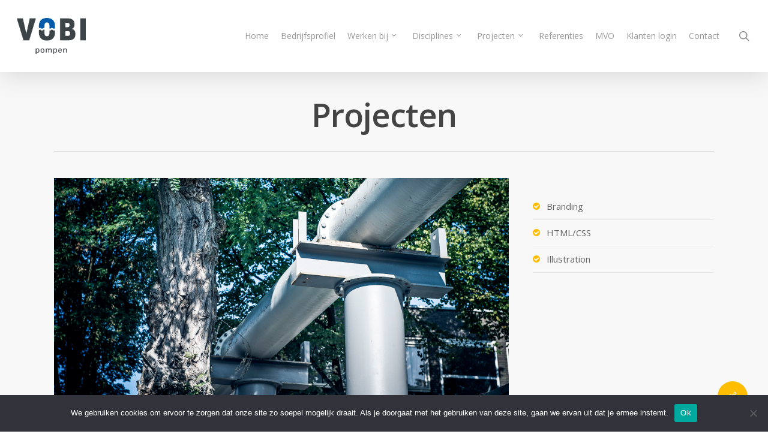

--- FILE ---
content_type: text/html; charset=UTF-8
request_url: https://vobipompen.nl/portfolio/the-island/
body_size: 12682
content:
<!doctype html>
<html lang="nl-NL" class="no-js">
<head>
	<meta charset="UTF-8">
	<meta name="viewport" content="width=device-width, initial-scale=1, maximum-scale=1, user-scalable=0" /><link rel="shortcut icon" href="https://vobipompen.nl/wp-content/uploads/sites/6/2014/11/vobipompenfavi-01.png" /><meta name='robots' content='noindex, nofollow' />
	<style>img:is([sizes="auto" i], [sizes^="auto," i]) { contain-intrinsic-size: 3000px 1500px }</style>
	
	<!-- This site is optimized with the Yoast SEO plugin v26.7 - https://yoast.com/wordpress/plugins/seo/ -->
	<title>Projecten - Vobi Pompen</title>
	<meta property="og:locale" content="nl_NL" />
	<meta property="og:type" content="article" />
	<meta property="og:title" content="Projecten - Vobi Pompen" />
	<meta property="og:url" content="https://vobipompen.nl/portfolio/the-island/" />
	<meta property="og:site_name" content="Vobi Pompen" />
	<meta property="article:modified_time" content="2014-10-27T07:08:12+00:00" />
	<meta property="og:image" content="https://vobipompen.nl/wp-content/uploads/sites/6/2014/03/Vobi_Pompen_Rotterdam_15.jpg" />
	<meta property="og:image:width" content="2000" />
	<meta property="og:image:height" content="1000" />
	<meta property="og:image:type" content="image/jpeg" />
	<meta name="twitter:card" content="summary_large_image" />
	<script type="application/ld+json" class="yoast-schema-graph">{"@context":"https://schema.org","@graph":[{"@type":"WebPage","@id":"https://vobipompen.nl/portfolio/the-island/","url":"https://vobipompen.nl/portfolio/the-island/","name":"Projecten - Vobi Pompen","isPartOf":{"@id":"https://vobipompen.nl/#website"},"primaryImageOfPage":{"@id":"https://vobipompen.nl/portfolio/the-island/#primaryimage"},"image":{"@id":"https://vobipompen.nl/portfolio/the-island/#primaryimage"},"thumbnailUrl":"https://vobipompen.nl/wp-content/uploads/sites/6/2014/03/Vobi_Pompen_Rotterdam_15.jpg","datePublished":"2014-03-30T05:58:45+00:00","dateModified":"2014-10-27T07:08:12+00:00","inLanguage":"nl-NL","potentialAction":[{"@type":"ReadAction","target":["https://vobipompen.nl/portfolio/the-island/"]}]},{"@type":"ImageObject","inLanguage":"nl-NL","@id":"https://vobipompen.nl/portfolio/the-island/#primaryimage","url":"https://vobipompen.nl/wp-content/uploads/sites/6/2014/03/Vobi_Pompen_Rotterdam_15.jpg","contentUrl":"https://vobipompen.nl/wp-content/uploads/sites/6/2014/03/Vobi_Pompen_Rotterdam_15.jpg","width":2000,"height":1000},{"@type":"WebSite","@id":"https://vobipompen.nl/#website","url":"https://vobipompen.nl/","name":"Vobi Pompen","description":"","potentialAction":[{"@type":"SearchAction","target":{"@type":"EntryPoint","urlTemplate":"https://vobipompen.nl/?s={search_term_string}"},"query-input":{"@type":"PropertyValueSpecification","valueRequired":true,"valueName":"search_term_string"}}],"inLanguage":"nl-NL"}]}</script>
	<!-- / Yoast SEO plugin. -->


<link rel='dns-prefetch' href='//fonts.googleapis.com' />
<link rel="alternate" type="application/rss+xml" title="Vobi Pompen &raquo; feed" href="https://vobipompen.nl/feed/" />
<link rel="alternate" type="application/rss+xml" title="Vobi Pompen &raquo; reacties feed" href="https://vobipompen.nl/comments/feed/" />
<script type="text/javascript">
/* <![CDATA[ */
window._wpemojiSettings = {"baseUrl":"https:\/\/s.w.org\/images\/core\/emoji\/16.0.1\/72x72\/","ext":".png","svgUrl":"https:\/\/s.w.org\/images\/core\/emoji\/16.0.1\/svg\/","svgExt":".svg","source":{"concatemoji":"https:\/\/vobipompen.nl\/wp-includes\/js\/wp-emoji-release.min.js?ver=6.8.3"}};
/*! This file is auto-generated */
!function(s,n){var o,i,e;function c(e){try{var t={supportTests:e,timestamp:(new Date).valueOf()};sessionStorage.setItem(o,JSON.stringify(t))}catch(e){}}function p(e,t,n){e.clearRect(0,0,e.canvas.width,e.canvas.height),e.fillText(t,0,0);var t=new Uint32Array(e.getImageData(0,0,e.canvas.width,e.canvas.height).data),a=(e.clearRect(0,0,e.canvas.width,e.canvas.height),e.fillText(n,0,0),new Uint32Array(e.getImageData(0,0,e.canvas.width,e.canvas.height).data));return t.every(function(e,t){return e===a[t]})}function u(e,t){e.clearRect(0,0,e.canvas.width,e.canvas.height),e.fillText(t,0,0);for(var n=e.getImageData(16,16,1,1),a=0;a<n.data.length;a++)if(0!==n.data[a])return!1;return!0}function f(e,t,n,a){switch(t){case"flag":return n(e,"\ud83c\udff3\ufe0f\u200d\u26a7\ufe0f","\ud83c\udff3\ufe0f\u200b\u26a7\ufe0f")?!1:!n(e,"\ud83c\udde8\ud83c\uddf6","\ud83c\udde8\u200b\ud83c\uddf6")&&!n(e,"\ud83c\udff4\udb40\udc67\udb40\udc62\udb40\udc65\udb40\udc6e\udb40\udc67\udb40\udc7f","\ud83c\udff4\u200b\udb40\udc67\u200b\udb40\udc62\u200b\udb40\udc65\u200b\udb40\udc6e\u200b\udb40\udc67\u200b\udb40\udc7f");case"emoji":return!a(e,"\ud83e\udedf")}return!1}function g(e,t,n,a){var r="undefined"!=typeof WorkerGlobalScope&&self instanceof WorkerGlobalScope?new OffscreenCanvas(300,150):s.createElement("canvas"),o=r.getContext("2d",{willReadFrequently:!0}),i=(o.textBaseline="top",o.font="600 32px Arial",{});return e.forEach(function(e){i[e]=t(o,e,n,a)}),i}function t(e){var t=s.createElement("script");t.src=e,t.defer=!0,s.head.appendChild(t)}"undefined"!=typeof Promise&&(o="wpEmojiSettingsSupports",i=["flag","emoji"],n.supports={everything:!0,everythingExceptFlag:!0},e=new Promise(function(e){s.addEventListener("DOMContentLoaded",e,{once:!0})}),new Promise(function(t){var n=function(){try{var e=JSON.parse(sessionStorage.getItem(o));if("object"==typeof e&&"number"==typeof e.timestamp&&(new Date).valueOf()<e.timestamp+604800&&"object"==typeof e.supportTests)return e.supportTests}catch(e){}return null}();if(!n){if("undefined"!=typeof Worker&&"undefined"!=typeof OffscreenCanvas&&"undefined"!=typeof URL&&URL.createObjectURL&&"undefined"!=typeof Blob)try{var e="postMessage("+g.toString()+"("+[JSON.stringify(i),f.toString(),p.toString(),u.toString()].join(",")+"));",a=new Blob([e],{type:"text/javascript"}),r=new Worker(URL.createObjectURL(a),{name:"wpTestEmojiSupports"});return void(r.onmessage=function(e){c(n=e.data),r.terminate(),t(n)})}catch(e){}c(n=g(i,f,p,u))}t(n)}).then(function(e){for(var t in e)n.supports[t]=e[t],n.supports.everything=n.supports.everything&&n.supports[t],"flag"!==t&&(n.supports.everythingExceptFlag=n.supports.everythingExceptFlag&&n.supports[t]);n.supports.everythingExceptFlag=n.supports.everythingExceptFlag&&!n.supports.flag,n.DOMReady=!1,n.readyCallback=function(){n.DOMReady=!0}}).then(function(){return e}).then(function(){var e;n.supports.everything||(n.readyCallback(),(e=n.source||{}).concatemoji?t(e.concatemoji):e.wpemoji&&e.twemoji&&(t(e.twemoji),t(e.wpemoji)))}))}((window,document),window._wpemojiSettings);
/* ]]> */
</script>
<style id='wp-emoji-styles-inline-css' type='text/css'>

	img.wp-smiley, img.emoji {
		display: inline !important;
		border: none !important;
		box-shadow: none !important;
		height: 1em !important;
		width: 1em !important;
		margin: 0 0.07em !important;
		vertical-align: -0.1em !important;
		background: none !important;
		padding: 0 !important;
	}
</style>
<link rel='stylesheet' id='wp-block-library-css' href='https://vobipompen.nl/wp-includes/css/dist/block-library/style.min.css?ver=6.8.3' type='text/css' media='all' />
<style id='classic-theme-styles-inline-css' type='text/css'>
/*! This file is auto-generated */
.wp-block-button__link{color:#fff;background-color:#32373c;border-radius:9999px;box-shadow:none;text-decoration:none;padding:calc(.667em + 2px) calc(1.333em + 2px);font-size:1.125em}.wp-block-file__button{background:#32373c;color:#fff;text-decoration:none}
</style>
<style id='global-styles-inline-css' type='text/css'>
:root{--wp--preset--aspect-ratio--square: 1;--wp--preset--aspect-ratio--4-3: 4/3;--wp--preset--aspect-ratio--3-4: 3/4;--wp--preset--aspect-ratio--3-2: 3/2;--wp--preset--aspect-ratio--2-3: 2/3;--wp--preset--aspect-ratio--16-9: 16/9;--wp--preset--aspect-ratio--9-16: 9/16;--wp--preset--color--black: #000000;--wp--preset--color--cyan-bluish-gray: #abb8c3;--wp--preset--color--white: #ffffff;--wp--preset--color--pale-pink: #f78da7;--wp--preset--color--vivid-red: #cf2e2e;--wp--preset--color--luminous-vivid-orange: #ff6900;--wp--preset--color--luminous-vivid-amber: #fcb900;--wp--preset--color--light-green-cyan: #7bdcb5;--wp--preset--color--vivid-green-cyan: #00d084;--wp--preset--color--pale-cyan-blue: #8ed1fc;--wp--preset--color--vivid-cyan-blue: #0693e3;--wp--preset--color--vivid-purple: #9b51e0;--wp--preset--gradient--vivid-cyan-blue-to-vivid-purple: linear-gradient(135deg,rgba(6,147,227,1) 0%,rgb(155,81,224) 100%);--wp--preset--gradient--light-green-cyan-to-vivid-green-cyan: linear-gradient(135deg,rgb(122,220,180) 0%,rgb(0,208,130) 100%);--wp--preset--gradient--luminous-vivid-amber-to-luminous-vivid-orange: linear-gradient(135deg,rgba(252,185,0,1) 0%,rgba(255,105,0,1) 100%);--wp--preset--gradient--luminous-vivid-orange-to-vivid-red: linear-gradient(135deg,rgba(255,105,0,1) 0%,rgb(207,46,46) 100%);--wp--preset--gradient--very-light-gray-to-cyan-bluish-gray: linear-gradient(135deg,rgb(238,238,238) 0%,rgb(169,184,195) 100%);--wp--preset--gradient--cool-to-warm-spectrum: linear-gradient(135deg,rgb(74,234,220) 0%,rgb(151,120,209) 20%,rgb(207,42,186) 40%,rgb(238,44,130) 60%,rgb(251,105,98) 80%,rgb(254,248,76) 100%);--wp--preset--gradient--blush-light-purple: linear-gradient(135deg,rgb(255,206,236) 0%,rgb(152,150,240) 100%);--wp--preset--gradient--blush-bordeaux: linear-gradient(135deg,rgb(254,205,165) 0%,rgb(254,45,45) 50%,rgb(107,0,62) 100%);--wp--preset--gradient--luminous-dusk: linear-gradient(135deg,rgb(255,203,112) 0%,rgb(199,81,192) 50%,rgb(65,88,208) 100%);--wp--preset--gradient--pale-ocean: linear-gradient(135deg,rgb(255,245,203) 0%,rgb(182,227,212) 50%,rgb(51,167,181) 100%);--wp--preset--gradient--electric-grass: linear-gradient(135deg,rgb(202,248,128) 0%,rgb(113,206,126) 100%);--wp--preset--gradient--midnight: linear-gradient(135deg,rgb(2,3,129) 0%,rgb(40,116,252) 100%);--wp--preset--font-size--small: 13px;--wp--preset--font-size--medium: 20px;--wp--preset--font-size--large: 36px;--wp--preset--font-size--x-large: 42px;--wp--preset--spacing--20: 0.44rem;--wp--preset--spacing--30: 0.67rem;--wp--preset--spacing--40: 1rem;--wp--preset--spacing--50: 1.5rem;--wp--preset--spacing--60: 2.25rem;--wp--preset--spacing--70: 3.38rem;--wp--preset--spacing--80: 5.06rem;--wp--preset--shadow--natural: 6px 6px 9px rgba(0, 0, 0, 0.2);--wp--preset--shadow--deep: 12px 12px 50px rgba(0, 0, 0, 0.4);--wp--preset--shadow--sharp: 6px 6px 0px rgba(0, 0, 0, 0.2);--wp--preset--shadow--outlined: 6px 6px 0px -3px rgba(255, 255, 255, 1), 6px 6px rgba(0, 0, 0, 1);--wp--preset--shadow--crisp: 6px 6px 0px rgba(0, 0, 0, 1);}:where(.is-layout-flex){gap: 0.5em;}:where(.is-layout-grid){gap: 0.5em;}body .is-layout-flex{display: flex;}.is-layout-flex{flex-wrap: wrap;align-items: center;}.is-layout-flex > :is(*, div){margin: 0;}body .is-layout-grid{display: grid;}.is-layout-grid > :is(*, div){margin: 0;}:where(.wp-block-columns.is-layout-flex){gap: 2em;}:where(.wp-block-columns.is-layout-grid){gap: 2em;}:where(.wp-block-post-template.is-layout-flex){gap: 1.25em;}:where(.wp-block-post-template.is-layout-grid){gap: 1.25em;}.has-black-color{color: var(--wp--preset--color--black) !important;}.has-cyan-bluish-gray-color{color: var(--wp--preset--color--cyan-bluish-gray) !important;}.has-white-color{color: var(--wp--preset--color--white) !important;}.has-pale-pink-color{color: var(--wp--preset--color--pale-pink) !important;}.has-vivid-red-color{color: var(--wp--preset--color--vivid-red) !important;}.has-luminous-vivid-orange-color{color: var(--wp--preset--color--luminous-vivid-orange) !important;}.has-luminous-vivid-amber-color{color: var(--wp--preset--color--luminous-vivid-amber) !important;}.has-light-green-cyan-color{color: var(--wp--preset--color--light-green-cyan) !important;}.has-vivid-green-cyan-color{color: var(--wp--preset--color--vivid-green-cyan) !important;}.has-pale-cyan-blue-color{color: var(--wp--preset--color--pale-cyan-blue) !important;}.has-vivid-cyan-blue-color{color: var(--wp--preset--color--vivid-cyan-blue) !important;}.has-vivid-purple-color{color: var(--wp--preset--color--vivid-purple) !important;}.has-black-background-color{background-color: var(--wp--preset--color--black) !important;}.has-cyan-bluish-gray-background-color{background-color: var(--wp--preset--color--cyan-bluish-gray) !important;}.has-white-background-color{background-color: var(--wp--preset--color--white) !important;}.has-pale-pink-background-color{background-color: var(--wp--preset--color--pale-pink) !important;}.has-vivid-red-background-color{background-color: var(--wp--preset--color--vivid-red) !important;}.has-luminous-vivid-orange-background-color{background-color: var(--wp--preset--color--luminous-vivid-orange) !important;}.has-luminous-vivid-amber-background-color{background-color: var(--wp--preset--color--luminous-vivid-amber) !important;}.has-light-green-cyan-background-color{background-color: var(--wp--preset--color--light-green-cyan) !important;}.has-vivid-green-cyan-background-color{background-color: var(--wp--preset--color--vivid-green-cyan) !important;}.has-pale-cyan-blue-background-color{background-color: var(--wp--preset--color--pale-cyan-blue) !important;}.has-vivid-cyan-blue-background-color{background-color: var(--wp--preset--color--vivid-cyan-blue) !important;}.has-vivid-purple-background-color{background-color: var(--wp--preset--color--vivid-purple) !important;}.has-black-border-color{border-color: var(--wp--preset--color--black) !important;}.has-cyan-bluish-gray-border-color{border-color: var(--wp--preset--color--cyan-bluish-gray) !important;}.has-white-border-color{border-color: var(--wp--preset--color--white) !important;}.has-pale-pink-border-color{border-color: var(--wp--preset--color--pale-pink) !important;}.has-vivid-red-border-color{border-color: var(--wp--preset--color--vivid-red) !important;}.has-luminous-vivid-orange-border-color{border-color: var(--wp--preset--color--luminous-vivid-orange) !important;}.has-luminous-vivid-amber-border-color{border-color: var(--wp--preset--color--luminous-vivid-amber) !important;}.has-light-green-cyan-border-color{border-color: var(--wp--preset--color--light-green-cyan) !important;}.has-vivid-green-cyan-border-color{border-color: var(--wp--preset--color--vivid-green-cyan) !important;}.has-pale-cyan-blue-border-color{border-color: var(--wp--preset--color--pale-cyan-blue) !important;}.has-vivid-cyan-blue-border-color{border-color: var(--wp--preset--color--vivid-cyan-blue) !important;}.has-vivid-purple-border-color{border-color: var(--wp--preset--color--vivid-purple) !important;}.has-vivid-cyan-blue-to-vivid-purple-gradient-background{background: var(--wp--preset--gradient--vivid-cyan-blue-to-vivid-purple) !important;}.has-light-green-cyan-to-vivid-green-cyan-gradient-background{background: var(--wp--preset--gradient--light-green-cyan-to-vivid-green-cyan) !important;}.has-luminous-vivid-amber-to-luminous-vivid-orange-gradient-background{background: var(--wp--preset--gradient--luminous-vivid-amber-to-luminous-vivid-orange) !important;}.has-luminous-vivid-orange-to-vivid-red-gradient-background{background: var(--wp--preset--gradient--luminous-vivid-orange-to-vivid-red) !important;}.has-very-light-gray-to-cyan-bluish-gray-gradient-background{background: var(--wp--preset--gradient--very-light-gray-to-cyan-bluish-gray) !important;}.has-cool-to-warm-spectrum-gradient-background{background: var(--wp--preset--gradient--cool-to-warm-spectrum) !important;}.has-blush-light-purple-gradient-background{background: var(--wp--preset--gradient--blush-light-purple) !important;}.has-blush-bordeaux-gradient-background{background: var(--wp--preset--gradient--blush-bordeaux) !important;}.has-luminous-dusk-gradient-background{background: var(--wp--preset--gradient--luminous-dusk) !important;}.has-pale-ocean-gradient-background{background: var(--wp--preset--gradient--pale-ocean) !important;}.has-electric-grass-gradient-background{background: var(--wp--preset--gradient--electric-grass) !important;}.has-midnight-gradient-background{background: var(--wp--preset--gradient--midnight) !important;}.has-small-font-size{font-size: var(--wp--preset--font-size--small) !important;}.has-medium-font-size{font-size: var(--wp--preset--font-size--medium) !important;}.has-large-font-size{font-size: var(--wp--preset--font-size--large) !important;}.has-x-large-font-size{font-size: var(--wp--preset--font-size--x-large) !important;}
:where(.wp-block-post-template.is-layout-flex){gap: 1.25em;}:where(.wp-block-post-template.is-layout-grid){gap: 1.25em;}
:where(.wp-block-columns.is-layout-flex){gap: 2em;}:where(.wp-block-columns.is-layout-grid){gap: 2em;}
:root :where(.wp-block-pullquote){font-size: 1.5em;line-height: 1.6;}
</style>
<link rel='stylesheet' id='contact-form-7-css' href='https://vobipompen.nl/wp-content/plugins/contact-form-7/includes/css/styles.css?ver=6.1.4' type='text/css' media='all' />
<link rel='stylesheet' id='cookie-notice-front-css' href='https://vobipompen.nl/wp-content/plugins/cookie-notice/css/front.min.css?ver=2.5.11' type='text/css' media='all' />
<link rel='stylesheet' id='nectar-portfolio-css' href='https://vobipompen.nl/wp-content/plugins/salient-portfolio/css/portfolio.css?ver=1.7' type='text/css' media='all' />
<link rel='stylesheet' id='salient-social-css' href='https://vobipompen.nl/wp-content/plugins/salient-social/css/style.css?ver=1.2' type='text/css' media='all' />
<style id='salient-social-inline-css' type='text/css'>

  .sharing-default-minimal .nectar-love.loved,
  body .nectar-social[data-color-override="override"].fixed > a:before, 
  body .nectar-social[data-color-override="override"].fixed .nectar-social-inner a,
  .sharing-default-minimal .nectar-social[data-color-override="override"] .nectar-social-inner a:hover {
    background-color: #ffbd02;
  }
  .nectar-social.hover .nectar-love.loved,
  .nectar-social.hover > .nectar-love-button a:hover,
  .nectar-social[data-color-override="override"].hover > div a:hover,
  #single-below-header .nectar-social[data-color-override="override"].hover > div a:hover,
  .nectar-social[data-color-override="override"].hover .share-btn:hover,
  .sharing-default-minimal .nectar-social[data-color-override="override"] .nectar-social-inner a {
    border-color: #ffbd02;
  }
  #single-below-header .nectar-social.hover .nectar-love.loved i,
  #single-below-header .nectar-social.hover[data-color-override="override"] a:hover,
  #single-below-header .nectar-social.hover[data-color-override="override"] a:hover i,
  #single-below-header .nectar-social.hover .nectar-love-button a:hover i,
  .nectar-love:hover i,
  .hover .nectar-love:hover .total_loves,
  .nectar-love.loved i,
  .nectar-social.hover .nectar-love.loved .total_loves,
  .nectar-social.hover .share-btn:hover, 
  .nectar-social[data-color-override="override"].hover .nectar-social-inner a:hover,
  .nectar-social[data-color-override="override"].hover > div:hover span,
  .sharing-default-minimal .nectar-social[data-color-override="override"] .nectar-social-inner a:not(:hover) i,
  .sharing-default-minimal .nectar-social[data-color-override="override"] .nectar-social-inner a:not(:hover) {
    color: #ffbd02;
  }
</style>
<link rel='stylesheet' id='font-awesome-css' href='https://vobipompen.nl/wp-content/themes/salient/css/font-awesome-legacy.min.css?ver=4.7.1' type='text/css' media='all' />
<link rel='stylesheet' id='salient-grid-system-css' href='https://vobipompen.nl/wp-content/themes/salient/css/grid-system.css?ver=13.0.5' type='text/css' media='all' />
<link rel='stylesheet' id='main-styles-css' href='https://vobipompen.nl/wp-content/themes/salient/css/style.css?ver=13.0.5' type='text/css' media='all' />
<link rel='stylesheet' id='nectar-single-styles-css' href='https://vobipompen.nl/wp-content/themes/salient/css/single.css?ver=13.0.5' type='text/css' media='all' />
<link rel='stylesheet' id='nectar_default_font_open_sans-css' href='https://fonts.googleapis.com/css?family=Open+Sans%3A300%2C400%2C600%2C700&#038;subset=latin%2Clatin-ext' type='text/css' media='all' />
<link rel='stylesheet' id='responsive-css' href='https://vobipompen.nl/wp-content/themes/salient/css/responsive.css?ver=13.0.5' type='text/css' media='all' />
<link rel='stylesheet' id='skin-original-css' href='https://vobipompen.nl/wp-content/themes/salient/css/skin-original.css?ver=13.0.5' type='text/css' media='all' />
<link rel='stylesheet' id='salient-wp-menu-dynamic-css' href='https://vobipompen.nl/wp-content/uploads/sites/6/salient/menu-dynamic.css?ver=19989' type='text/css' media='all' />
<link rel='stylesheet' id='wp-pagenavi-css' href='https://vobipompen.nl/wp-content/plugins/wp-pagenavi/pagenavi-css.css?ver=2.70' type='text/css' media='all' />
<link rel='stylesheet' id='dynamic-css-css' href='https://vobipompen.nl/wp-content/themes/salient/css/salient-dynamic-styles-multi-id-6.css?ver=37460' type='text/css' media='all' />
<style id='dynamic-css-inline-css' type='text/css'>
@media only screen and (min-width:1000px){body #ajax-content-wrap.no-scroll{min-height:calc(100vh - 120px);height:calc(100vh - 120px)!important;}}@media only screen and (min-width:1000px){#page-header-wrap.fullscreen-header,#page-header-wrap.fullscreen-header #page-header-bg,html:not(.nectar-box-roll-loaded) .nectar-box-roll > #page-header-bg.fullscreen-header,.nectar_fullscreen_zoom_recent_projects,#nectar_fullscreen_rows:not(.afterLoaded) > div{height:calc(100vh - 119px);}.wpb_row.vc_row-o-full-height.top-level,.wpb_row.vc_row-o-full-height.top-level > .col.span_12{min-height:calc(100vh - 119px);}html:not(.nectar-box-roll-loaded) .nectar-box-roll > #page-header-bg.fullscreen-header{top:120px;}.nectar-slider-wrap[data-fullscreen="true"]:not(.loaded),.nectar-slider-wrap[data-fullscreen="true"]:not(.loaded) .swiper-container{height:calc(100vh - 118px)!important;}.admin-bar .nectar-slider-wrap[data-fullscreen="true"]:not(.loaded),.admin-bar .nectar-slider-wrap[data-fullscreen="true"]:not(.loaded) .swiper-container{height:calc(100vh - 118px - 32px)!important;}}.screen-reader-text,.nectar-skip-to-content:not(:focus){border:0;clip:rect(1px,1px,1px,1px);clip-path:inset(50%);height:1px;margin:-1px;overflow:hidden;padding:0;position:absolute!important;width:1px;word-wrap:normal!important;}
p#breadcrumbs {
    display: none !important;
}
</style>
<link rel='stylesheet' id='redux-google-fonts-salient_redux-css' href='https://fonts.googleapis.com/css?family=Open+Sans%7CRoboto+Condensed%3A700&#038;ver=1652872130' type='text/css' media='all' />
<script type="text/javascript" src="https://vobipompen.nl/wp-includes/js/jquery/jquery.min.js?ver=3.7.1" id="jquery-core-js"></script>
<script type="text/javascript" src="https://vobipompen.nl/wp-includes/js/jquery/jquery-migrate.min.js?ver=3.4.1" id="jquery-migrate-js"></script>
<script type="text/javascript" id="cookie-notice-front-js-before">
/* <![CDATA[ */
var cnArgs = {"ajaxUrl":"https:\/\/vobipompen.nl\/wp-admin\/admin-ajax.php","nonce":"c41225d03c","hideEffect":"fade","position":"bottom","onScroll":false,"onScrollOffset":100,"onClick":false,"cookieName":"cookie_notice_accepted","cookieTime":2592000,"cookieTimeRejected":2592000,"globalCookie":false,"redirection":false,"cache":false,"revokeCookies":false,"revokeCookiesOpt":"automatic"};
/* ]]> */
</script>
<script type="text/javascript" src="https://vobipompen.nl/wp-content/plugins/cookie-notice/js/front.min.js?ver=2.5.11" id="cookie-notice-front-js"></script>
<link rel="https://api.w.org/" href="https://vobipompen.nl/wp-json/" /><link rel="EditURI" type="application/rsd+xml" title="RSD" href="https://vobipompen.nl/xmlrpc.php?rsd" />
<meta name="generator" content="WordPress 6.8.3" />
<link rel='shortlink' href='https://vobipompen.nl/?p=1841' />
<link rel="alternate" title="oEmbed (JSON)" type="application/json+oembed" href="https://vobipompen.nl/wp-json/oembed/1.0/embed?url=https%3A%2F%2Fvobipompen.nl%2Fportfolio%2Fthe-island%2F" />
<link rel="alternate" title="oEmbed (XML)" type="text/xml+oembed" href="https://vobipompen.nl/wp-json/oembed/1.0/embed?url=https%3A%2F%2Fvobipompen.nl%2Fportfolio%2Fthe-island%2F&#038;format=xml" />
<script type="text/javascript"> var root = document.getElementsByTagName( "html" )[0]; root.setAttribute( "class", "js" ); </script><script>
  (function(i,s,o,g,r,a,m){i['GoogleAnalyticsObject']=r;i[r]=i[r]||function(){
  (i[r].q=i[r].q||[]).push(arguments)},i[r].l=1*new Date();a=s.createElement(o),
  m=s.getElementsByTagName(o)[0];a.async=1;a.src=g;m.parentNode.insertBefore(a,m)
  })(window,document,'script','//www.google-analytics.com/analytics.js','ga');

  ga('create', 'UA-55975337-1', 'auto');
  ga('send', 'pageview');

</script><style type="text/css">.recentcomments a{display:inline !important;padding:0 !important;margin:0 !important;}</style><meta name="generator" content="Powered by WPBakery Page Builder - drag and drop page builder for WordPress."/>
<noscript><style> .wpb_animate_when_almost_visible { opacity: 1; }</style></noscript></head><body class="wp-singular portfolio-template-default single single-portfolio postid-1841 wp-theme-salient cookies-not-set original wpb-js-composer js-comp-ver-6.6.0 vc_responsive" data-footer-reveal="false" data-footer-reveal-shadow="none" data-header-format="default" data-body-border="off" data-boxed-style="" data-header-breakpoint="1000" data-dropdown-style="minimal" data-cae="linear" data-cad="650" data-megamenu-width="contained" data-aie="none" data-ls="magnific" data-apte="standard" data-hhun="0" data-fancy-form-rcs="default" data-form-style="default" data-form-submit="regular" data-is="minimal" data-button-style="default" data-user-account-button="false" data-flex-cols="true" data-col-gap="default" data-header-inherit-rc="false" data-header-search="true" data-animated-anchors="true" data-ajax-transitions="false" data-full-width-header="true" data-slide-out-widget-area="true" data-slide-out-widget-area-style="slide-out-from-right" data-user-set-ocm="off" data-loading-animation="none" data-bg-header="false" data-responsive="1" data-ext-responsive="true" data-ext-padding="90" data-header-resize="1" data-header-color="light" data-transparent-header="false" data-cart="false" data-remove-m-parallax="" data-remove-m-video-bgs="" data-m-animate="0" data-force-header-trans-color="light" data-smooth-scrolling="0" data-permanent-transparent="false" >
	
	<script type="text/javascript">
	 (function(window, document) {

		 if(navigator.userAgent.match(/(Android|iPod|iPhone|iPad|BlackBerry|IEMobile|Opera Mini)/)) {
			 document.body.className += " using-mobile-browser ";
		 }

		 if( !("ontouchstart" in window) ) {

			 var body = document.querySelector("body");
			 var winW = window.innerWidth;
			 var bodyW = body.clientWidth;

			 if (winW > bodyW + 4) {
				 body.setAttribute("style", "--scroll-bar-w: " + (winW - bodyW - 4) + "px");
			 } else {
				 body.setAttribute("style", "--scroll-bar-w: 0px");
			 }
		 }

	 })(window, document);
   </script><a href="#ajax-content-wrap" class="nectar-skip-to-content">Skip to main content</a>	
	<div id="header-space"  data-header-mobile-fixed='1'></div> 
	
		<div id="header-outer" data-has-menu="true" data-has-buttons="yes" data-header-button_style="default" data-using-pr-menu="false" data-mobile-fixed="1" data-ptnm="false" data-lhe="default" data-user-set-bg="#ffffff" data-format="default" data-permanent-transparent="false" data-megamenu-rt="0" data-remove-fixed="0" data-header-resize="1" data-cart="false" data-transparency-option="0" data-box-shadow="large" data-shrink-num="20" data-using-secondary="0" data-using-logo="1" data-logo-height="60" data-m-logo-height="24" data-padding="30" data-full-width="true" data-condense="false" >
		
<div id="search-outer" class="nectar">
	<div id="search">
		<div class="container">
			 <div id="search-box">
				 <div class="inner-wrap">
					 <div class="col span_12">
						  <form role="search" action="https://vobipompen.nl/" method="GET">
															<input type="text" name="s" id="s" value="Start Typing..." aria-label="Search" data-placeholder="Start Typing..." />
							
						
												</form>
					</div><!--/span_12-->
				</div><!--/inner-wrap-->
			 </div><!--/search-box-->
			 <div id="close"><a href="#"><span class="screen-reader-text">Close Search</span>
				<span class="icon-salient-x" aria-hidden="true"></span>				 </a></div>
		 </div><!--/container-->
	</div><!--/search-->
</div><!--/search-outer-->

<header id="top">
	<div class="container">
		<div class="row">
			<div class="col span_3">
								<a id="logo" href="https://vobipompen.nl" data-supplied-ml-starting-dark="false" data-supplied-ml-starting="false" data-supplied-ml="false" >
					<img class="stnd skip-lazy default-logo dark-version" width="1458" height="761" alt="Vobi Pompen" src="https://vobipompen.nl/wp-content/uploads/sites/6/2022/05/Vobi-pompen-FC.png" srcset="https://vobipompen.nl/wp-content/uploads/sites/6/2022/05/Vobi-pompen-FC.png 1x, https://vobipompen.nl/wp-content/uploads/sites/6/2022/05/Vobi-pompen-FC.png 2x" />				</a>
							</div><!--/span_3-->

			<div class="col span_9 col_last">
									<a class="mobile-search" href="#searchbox"><span class="nectar-icon icon-salient-search" aria-hidden="true"></span><span class="screen-reader-text">search</span></a>
																		<div class="slide-out-widget-area-toggle mobile-icon slide-out-from-right" data-custom-color="false" data-icon-animation="simple-transform">
						<div> <a href="#sidewidgetarea" aria-label="Navigation Menu" aria-expanded="false" class="closed">
							<span class="screen-reader-text">Menu</span><span aria-hidden="true"> <i class="lines-button x2"> <i class="lines"></i> </i> </span>
						</a></div>
					</div>
				
									<nav>
													<ul class="sf-menu">
								<li id="menu-item-2587" class="menu-item menu-item-type-post_type menu-item-object-page menu-item-home nectar-regular-menu-item menu-item-2587"><a href="https://vobipompen.nl/"><span class="menu-title-text">Home</span></a></li>
<li id="menu-item-2634" class="menu-item menu-item-type-post_type menu-item-object-page nectar-regular-menu-item menu-item-2634"><a href="https://vobipompen.nl/bedrijfsprofiel/"><span class="menu-title-text">Bedrijfsprofiel</span></a></li>
<li id="menu-item-3530" class="menu-item menu-item-type-post_type menu-item-object-page menu-item-has-children nectar-regular-menu-item sf-with-ul menu-item-3530"><a href="https://vobipompen.nl/werken-bij/"><span class="menu-title-text">Werken bij</span><span class="sf-sub-indicator"><i class="fa fa-angle-down icon-in-menu" aria-hidden="true"></i></span></a>
<ul class="sub-menu">
	<li id="menu-item-3536" class="menu-item menu-item-type-post_type menu-item-object-page nectar-regular-menu-item menu-item-3536"><a href="https://vobipompen.nl/werkvoorbereider/"><span class="menu-title-text">Werkvoorbereider</span></a></li>
	<li id="menu-item-3539" class="menu-item menu-item-type-post_type menu-item-object-page nectar-regular-menu-item menu-item-3539"><a href="https://vobipompen.nl/allround-service-monteur-tpi/"><span class="menu-title-text">Allround service monteur (TPI)</span></a></li>
</ul>
</li>
<li id="menu-item-2718" class="menu-item menu-item-type-post_type menu-item-object-page menu-item-has-children nectar-regular-menu-item sf-with-ul menu-item-2718"><a href="https://vobipompen.nl/disciplines/"><span class="menu-title-text">Disciplines</span><span class="sf-sub-indicator"><i class="fa fa-angle-down icon-in-menu" aria-hidden="true"></i></span></a>
<ul class="sub-menu">
	<li id="menu-item-2959" class="menu-item menu-item-type-post_type menu-item-object-page nectar-regular-menu-item menu-item-2959"><a href="https://vobipompen.nl/ontwerp-ontwikkeling/"><span class="menu-title-text">Ontwerp &#038; ontwikkeling</span></a></li>
	<li id="menu-item-2958" class="menu-item menu-item-type-post_type menu-item-object-page nectar-regular-menu-item menu-item-2958"><a href="https://vobipompen.nl/leidingen-appendages/"><span class="menu-title-text">Leidingen &#038; Appendages</span></a></li>
	<li id="menu-item-2957" class="menu-item menu-item-type-post_type menu-item-object-page nectar-regular-menu-item menu-item-2957"><a href="https://vobipompen.nl/logistiek/"><span class="menu-title-text">Logistiek</span></a></li>
	<li id="menu-item-2956" class="menu-item menu-item-type-post_type menu-item-object-page nectar-regular-menu-item menu-item-2956"><a href="https://vobipompen.nl/pompunits/"><span class="menu-title-text">Pompunits</span></a></li>
	<li id="menu-item-2955" class="menu-item menu-item-type-post_type menu-item-object-page nectar-regular-menu-item menu-item-2955"><a href="https://vobipompen.nl/elektrische-installaties/"><span class="menu-title-text">Elektrische installaties</span></a></li>
	<li id="menu-item-2954" class="menu-item menu-item-type-post_type menu-item-object-page nectar-regular-menu-item menu-item-2954"><a href="https://vobipompen.nl/telemetrie-systemen/"><span class="menu-title-text">Telemetrie systemen</span></a></li>
</ul>
</li>
<li id="menu-item-2823" class="menu-item menu-item-type-custom menu-item-object-custom menu-item-has-children nectar-regular-menu-item sf-with-ul menu-item-2823"><a href="https://vobipompen.nl/projectennew/"><span class="menu-title-text">Projecten</span><span class="sf-sub-indicator"><i class="fa fa-angle-down icon-in-menu" aria-hidden="true"></i></span></a>
<ul class="sub-menu">
	<li id="menu-item-2805" class="menu-item menu-item-type-post_type menu-item-object-page nectar-regular-menu-item menu-item-2805"><a href="https://vobipompen.nl/gemaal-aalst/"><span class="menu-title-text">Aalst &#8211; Renovatie rioolgemaal</span></a></li>
	<li id="menu-item-2802" class="menu-item menu-item-type-post_type menu-item-object-page nectar-regular-menu-item menu-item-2802"><a href="https://vobipompen.nl/amelandseplein-rotterdam/"><span class="menu-title-text">Rotterdam &#8211; Renovatie Rioolgemaal</span></a></li>
	<li id="menu-item-3238" class="menu-item menu-item-type-post_type menu-item-object-page nectar-regular-menu-item menu-item-3238"><a href="https://vobipompen.nl/rwzi-utrecht-2/"><span class="menu-title-text">RWZI Utrecht</span></a></li>
	<li id="menu-item-3237" class="menu-item menu-item-type-post_type menu-item-object-page nectar-regular-menu-item menu-item-3237"><a href="https://vobipompen.nl/rwzi-katwijk/"><span class="menu-title-text">RWZI Katwijk</span></a></li>
	<li id="menu-item-3236" class="menu-item menu-item-type-post_type menu-item-object-page nectar-regular-menu-item menu-item-3236"><a href="https://vobipompen.nl/pg-veender-en-lijkerpolder/"><span class="menu-title-text">PG Veender en Lijkerpolder</span></a></li>
</ul>
</li>
<li id="menu-item-2737" class="menu-item menu-item-type-post_type menu-item-object-page nectar-regular-menu-item menu-item-2737"><a href="https://vobipompen.nl/referenties/"><span class="menu-title-text">Referenties</span></a></li>
<li id="menu-item-3110" class="menu-item menu-item-type-post_type menu-item-object-page nectar-regular-menu-item menu-item-3110"><a href="https://vobipompen.nl/mvo/"><span class="menu-title-text">MVO</span></a></li>
<li id="menu-item-2719" class="menu-item menu-item-type-custom menu-item-object-custom nectar-regular-menu-item menu-item-2719"><a href="https://vobipompen.nl/?page_id=2980"><span class="menu-title-text">Klanten login</span></a></li>
<li id="menu-item-2610" class="menu-item menu-item-type-post_type menu-item-object-page nectar-regular-menu-item menu-item-2610"><a href="https://vobipompen.nl/contact/"><span class="menu-title-text">Contact</span></a></li>
							</ul>
													<ul class="buttons sf-menu" data-user-set-ocm="off">

								<li id="search-btn"><div><a href="#searchbox"><span class="icon-salient-search" aria-hidden="true"></span><span class="screen-reader-text">search</span></a></div> </li>
							</ul>
						
					</nav>

					
				</div><!--/span_9-->

				
			</div><!--/row-->
					</div><!--/container-->
	</header>		
	</div>
		<div id="ajax-content-wrap">

<div id="regular_portfolio"  data-featured-img="https://vobipompen.nl/wp-content/uploads/sites/6/2014/03/Vobi_Pompen_Rotterdam_15.jpg">
			
					
				<div class="row project-title">
					<div class="container">
						<div class="title-wrap">
						<div class="col span_12 section-title no-date ">
							
							<h1>Projecten</h1>
							
												 
						</div> 
					</div>
				</div> 
			</div><!--/row-->
			
				
	<div class="container-wrap" data-nav-pos="after_project" data-rm-header="false">
		
		<div class="container main-content"> 
			
						
			<div class="row  ">
				
				<p id="breadcrumbs" class="yoast"><span><span class="breadcrumb_last" aria-current="page">Projecten</span></span></p>
<div class="post-area col span_9">
  
	<img width="2000" height="1000" src="https://vobipompen.nl/wp-content/uploads/sites/6/2014/03/Vobi_Pompen_Rotterdam_15.jpg" class="attachment-full size-full wp-post-image" alt="" title="" decoding="async" fetchpriority="high" srcset="https://vobipompen.nl/wp-content/uploads/sites/6/2014/03/Vobi_Pompen_Rotterdam_15.jpg 2000w, https://vobipompen.nl/wp-content/uploads/sites/6/2014/03/Vobi_Pompen_Rotterdam_15-300x150.jpg 300w, https://vobipompen.nl/wp-content/uploads/sites/6/2014/03/Vobi_Pompen_Rotterdam_15-768x384.jpg 768w, https://vobipompen.nl/wp-content/uploads/sites/6/2014/03/Vobi_Pompen_Rotterdam_15-720x360.jpg 720w, https://vobipompen.nl/wp-content/uploads/sites/6/2014/03/Vobi_Pompen_Rotterdam_15-1000x500.jpg 1000w" sizes="(max-width: 2000px) 100vw, 2000px" />  
	  
  
</div><!--/post-area-->

<div id="sidebar" class="col span_3 col_last" data-follow-on-scroll="0">
		
  <div id="sidebar-inner">
	
	<div id="project-meta">

		<ul class="project-sharing" data-sharing-style="fixed"> 

			  </ul><!--sharing-->

	  <div class="clear"></div>
	</div><!--project-meta-->
	
		  <ul class="project-attrs checks">
		<li>Branding</li><li>HTML/CSS</li><li>Illustration</li>	  </ul>
	  

  </div>
  
</div><!--/sidebar-->				
			</div>

			  

		</div><!--/container-->

		<div class="bottom_controls"> <div class="container">				<div id="portfolio-nav">
											<ul>
							<li id="all-items"><a href="https://vobipompen.nl/the-island/" title="Back to all projects"><i class="icon-salient-back-to-all"></i></a></li>  
						</ul>
					
					<ul class="controls">    
				   						<li id="prev-link"><a href="https://vobipompen.nl/portfolio/renovatie-rioolgemaal-alphen/" rel="next"><i class="fa fa-angle-left"></i><span>Previous Project</span></a></li>
						<li id="next-link"><a href="https://vobipompen.nl/portfolio/mountain-drift/" rel="prev"><span>Next Project</span><i class="fa fa-angle-right"></i></a></li> 
							   
					                             
				</ul>
				
			</div>
				
			</div></div>
	</div><!--/container-wrap-->

</div><!--/fullwidth-->


<div class="nectar-social fixed" data-position="" data-rm-love="0" data-color-override="override"><a href="#"><i class="icon-default-style steadysets-icon-share"></i></a><div class="nectar-social-inner"><a class='facebook-share nectar-sharing' href='#' title='Share this'> <i class='fa fa-facebook'></i> <span class='social-text'>Share</span> </a><a class='twitter-share nectar-sharing' href='#' title='Tweet this'> <i class='fa fa-twitter'></i> <span class='social-text'>Tweet</span> </a><a class='linkedin-share nectar-sharing' href='#' title='Share this'> <i class='fa fa-linkedin'></i> <span class='social-text'>Share</span> </a><a class='pinterest-share nectar-sharing' href='#' title='Pin this'> <i class='fa fa-pinterest'></i> <span class='social-text'>Pin</span> </a></div></div>
<div id="footer-outer" data-midnight="light" data-cols="2" data-custom-color="false" data-disable-copyright="false" data-matching-section-color="false" data-copyright-line="false" data-using-bg-img="false" data-bg-img-overlay="0.8" data-full-width="false" data-using-widget-area="true" data-link-hover="default">
	
		
	<div id="footer-widgets" data-has-widgets="true" data-cols="2">
		
		<div class="container">
			
						
			<div class="row">
				
								
				<div class="col span_6">
					<div id="text-8" class="widget widget_text"><h4>Vobi Pompinstallaties</h4>			<div class="textwidget"><p><strong>Vobi Pompen B.V.</strong><br />
Communicatieweg 3<br />
3641 SG Mijdrecht</p>
<p><strong>Werf</strong><br />
Energieweg 16<br />
3481 MC Harmelen</p>
<p><a href="tel:0031297261231">0297 26 12 31</a><br />
<a href="mailto:info@vobipompen.nl">info@vobipompen.nl</a></p>
</div>
		</div>					</div>
					
											
						<div class="col span_6">
							<div id="text-9" class="widget widget_text"><h4>ONZE VOORWAARDEN</h4>			<div class="textwidget"><p>Download onze <a href="https://vobipompen.nl/voorwaarden/voorwaarden.pdf"> algemene leverings- en huurvoorwaarden</a>.</p>
</div>
		</div>								
							</div>
							
												
						
													
															
							</div>
													</div><!--/container-->
					</div><!--/footer-widgets-->
					
					
  <div class="row" id="copyright" data-layout="default">
	
	<div class="container">
	   
				<div class="col span_5">
		   
			<p>&copy; 2026 Vobi Pompen. Alle rechten voorbehouden.</p>
		</div><!--/span_5-->
			   
	  <div class="col span_7 col_last">
      <ul class="social">
              </ul>
	  </div><!--/span_7-->
    
	  	
	</div><!--/container-->
  </div><!--/row-->
		
</div><!--/footer-outer-->


	<div id="slide-out-widget-area-bg" class="slide-out-from-right dark">
				</div>

		<div id="slide-out-widget-area" class="slide-out-from-right" data-dropdown-func="separate-dropdown-parent-link" data-back-txt="Back">

			
			<div class="inner" data-prepend-menu-mobile="false">

				<a class="slide_out_area_close" href="#"><span class="screen-reader-text">Close Menu</span>
					<span class="icon-salient-x icon-default-style"></span>				</a>


									<div class="off-canvas-menu-container mobile-only">

						
						<ul class="menu">
							<li class="menu-item menu-item-type-post_type menu-item-object-page menu-item-home menu-item-2587"><a href="https://vobipompen.nl/">Home</a></li>
<li class="menu-item menu-item-type-post_type menu-item-object-page menu-item-2634"><a href="https://vobipompen.nl/bedrijfsprofiel/">Bedrijfsprofiel</a></li>
<li class="menu-item menu-item-type-post_type menu-item-object-page menu-item-has-children menu-item-3530"><a href="https://vobipompen.nl/werken-bij/">Werken bij</a>
<ul class="sub-menu">
	<li class="menu-item menu-item-type-post_type menu-item-object-page menu-item-3536"><a href="https://vobipompen.nl/werkvoorbereider/">Werkvoorbereider</a></li>
	<li class="menu-item menu-item-type-post_type menu-item-object-page menu-item-3539"><a href="https://vobipompen.nl/allround-service-monteur-tpi/">Allround service monteur (TPI)</a></li>
</ul>
</li>
<li class="menu-item menu-item-type-post_type menu-item-object-page menu-item-has-children menu-item-2718"><a href="https://vobipompen.nl/disciplines/">Disciplines</a>
<ul class="sub-menu">
	<li class="menu-item menu-item-type-post_type menu-item-object-page menu-item-2959"><a href="https://vobipompen.nl/ontwerp-ontwikkeling/">Ontwerp &#038; ontwikkeling</a></li>
	<li class="menu-item menu-item-type-post_type menu-item-object-page menu-item-2958"><a href="https://vobipompen.nl/leidingen-appendages/">Leidingen &#038; Appendages</a></li>
	<li class="menu-item menu-item-type-post_type menu-item-object-page menu-item-2957"><a href="https://vobipompen.nl/logistiek/">Logistiek</a></li>
	<li class="menu-item menu-item-type-post_type menu-item-object-page menu-item-2956"><a href="https://vobipompen.nl/pompunits/">Pompunits</a></li>
	<li class="menu-item menu-item-type-post_type menu-item-object-page menu-item-2955"><a href="https://vobipompen.nl/elektrische-installaties/">Elektrische installaties</a></li>
	<li class="menu-item menu-item-type-post_type menu-item-object-page menu-item-2954"><a href="https://vobipompen.nl/telemetrie-systemen/">Telemetrie systemen</a></li>
</ul>
</li>
<li class="menu-item menu-item-type-custom menu-item-object-custom menu-item-has-children menu-item-2823"><a href="https://vobipompen.nl/projectennew/">Projecten</a>
<ul class="sub-menu">
	<li class="menu-item menu-item-type-post_type menu-item-object-page menu-item-2805"><a href="https://vobipompen.nl/gemaal-aalst/">Aalst &#8211; Renovatie rioolgemaal</a></li>
	<li class="menu-item menu-item-type-post_type menu-item-object-page menu-item-2802"><a href="https://vobipompen.nl/amelandseplein-rotterdam/">Rotterdam &#8211; Renovatie Rioolgemaal</a></li>
	<li class="menu-item menu-item-type-post_type menu-item-object-page menu-item-3238"><a href="https://vobipompen.nl/rwzi-utrecht-2/">RWZI Utrecht</a></li>
	<li class="menu-item menu-item-type-post_type menu-item-object-page menu-item-3237"><a href="https://vobipompen.nl/rwzi-katwijk/">RWZI Katwijk</a></li>
	<li class="menu-item menu-item-type-post_type menu-item-object-page menu-item-3236"><a href="https://vobipompen.nl/pg-veender-en-lijkerpolder/">PG Veender en Lijkerpolder</a></li>
</ul>
</li>
<li class="menu-item menu-item-type-post_type menu-item-object-page menu-item-2737"><a href="https://vobipompen.nl/referenties/">Referenties</a></li>
<li class="menu-item menu-item-type-post_type menu-item-object-page menu-item-3110"><a href="https://vobipompen.nl/mvo/">MVO</a></li>
<li class="menu-item menu-item-type-custom menu-item-object-custom menu-item-2719"><a href="https://vobipompen.nl/?page_id=2980">Klanten login</a></li>
<li class="menu-item menu-item-type-post_type menu-item-object-page menu-item-2610"><a href="https://vobipompen.nl/contact/">Contact</a></li>

						</ul>

						<ul class="menu secondary-header-items">
													</ul>
					</div>
					
				</div>

				<div class="bottom-meta-wrap"></div><!--/bottom-meta-wrap-->
				</div>
		
</div> <!--/ajax-content-wrap-->

	<a id="to-top" class="
		"><i class="fa fa-angle-up"></i></a>
	<script type="speculationrules">
{"prefetch":[{"source":"document","where":{"and":[{"href_matches":"\/*"},{"not":{"href_matches":["\/wp-*.php","\/wp-admin\/*","\/wp-content\/uploads\/sites\/6\/*","\/wp-content\/*","\/wp-content\/plugins\/*","\/wp-content\/themes\/salient\/*","\/*\\?(.+)"]}},{"not":{"selector_matches":"a[rel~=\"nofollow\"]"}},{"not":{"selector_matches":".no-prefetch, .no-prefetch a"}}]},"eagerness":"conservative"}]}
</script>
<link rel='stylesheet' id='magnific-css' href='https://vobipompen.nl/wp-content/themes/salient/css/plugins/magnific.css?ver=8.6.0' type='text/css' media='all' />
<link rel='stylesheet' id='nectar-ocm-core-css' href='https://vobipompen.nl/wp-content/themes/salient/css/off-canvas/core.css?ver=13.0.5' type='text/css' media='all' />
<script type="text/javascript" src="https://vobipompen.nl/wp-includes/js/jquery/ui/core.min.js?ver=1.13.3" id="jquery-ui-core-js"></script>
<script type="text/javascript" src="https://vobipompen.nl/wp-includes/js/jquery/ui/menu.min.js?ver=1.13.3" id="jquery-ui-menu-js"></script>
<script type="text/javascript" src="https://vobipompen.nl/wp-includes/js/dist/dom-ready.min.js?ver=f77871ff7694fffea381" id="wp-dom-ready-js"></script>
<script type="text/javascript" src="https://vobipompen.nl/wp-includes/js/dist/hooks.min.js?ver=4d63a3d491d11ffd8ac6" id="wp-hooks-js"></script>
<script type="text/javascript" src="https://vobipompen.nl/wp-includes/js/dist/i18n.min.js?ver=5e580eb46a90c2b997e6" id="wp-i18n-js"></script>
<script type="text/javascript" id="wp-i18n-js-after">
/* <![CDATA[ */
wp.i18n.setLocaleData( { 'text direction\u0004ltr': [ 'ltr' ] } );
/* ]]> */
</script>
<script type="text/javascript" id="wp-a11y-js-translations">
/* <![CDATA[ */
( function( domain, translations ) {
	var localeData = translations.locale_data[ domain ] || translations.locale_data.messages;
	localeData[""].domain = domain;
	wp.i18n.setLocaleData( localeData, domain );
} )( "default", {"translation-revision-date":"2025-11-12 09:30:06+0000","generator":"GlotPress\/4.0.3","domain":"messages","locale_data":{"messages":{"":{"domain":"messages","plural-forms":"nplurals=2; plural=n != 1;","lang":"nl"},"Notifications":["Meldingen"]}},"comment":{"reference":"wp-includes\/js\/dist\/a11y.js"}} );
/* ]]> */
</script>
<script type="text/javascript" src="https://vobipompen.nl/wp-includes/js/dist/a11y.min.js?ver=3156534cc54473497e14" id="wp-a11y-js"></script>
<script type="text/javascript" src="https://vobipompen.nl/wp-includes/js/jquery/ui/autocomplete.min.js?ver=1.13.3" id="jquery-ui-autocomplete-js"></script>
<script type="text/javascript" id="my_acsearch-js-extra">
/* <![CDATA[ */
var MyAcSearch = {"url":"https:\/\/vobipompen.nl\/wp-admin\/admin-ajax.php"};
/* ]]> */
</script>
<script type="text/javascript" src="https://vobipompen.nl/wp-content/themes/salient/nectar/assets/functions/ajax-search/wpss-search-suggest.js" id="my_acsearch-js"></script>
<script type="text/javascript" src="https://vobipompen.nl/wp-content/plugins/contact-form-7/includes/swv/js/index.js?ver=6.1.4" id="swv-js"></script>
<script type="text/javascript" id="contact-form-7-js-translations">
/* <![CDATA[ */
( function( domain, translations ) {
	var localeData = translations.locale_data[ domain ] || translations.locale_data.messages;
	localeData[""].domain = domain;
	wp.i18n.setLocaleData( localeData, domain );
} )( "contact-form-7", {"translation-revision-date":"2025-11-30 09:13:36+0000","generator":"GlotPress\/4.0.3","domain":"messages","locale_data":{"messages":{"":{"domain":"messages","plural-forms":"nplurals=2; plural=n != 1;","lang":"nl"},"This contact form is placed in the wrong place.":["Dit contactformulier staat op de verkeerde plek."],"Error:":["Fout:"]}},"comment":{"reference":"includes\/js\/index.js"}} );
/* ]]> */
</script>
<script type="text/javascript" id="contact-form-7-js-before">
/* <![CDATA[ */
var wpcf7 = {
    "api": {
        "root": "https:\/\/vobipompen.nl\/wp-json\/",
        "namespace": "contact-form-7\/v1"
    }
};
/* ]]> */
</script>
<script type="text/javascript" src="https://vobipompen.nl/wp-content/plugins/contact-form-7/includes/js/index.js?ver=6.1.4" id="contact-form-7-js"></script>
<script type="text/javascript" src="https://vobipompen.nl/wp-content/plugins/salient-portfolio/js/third-party/imagesLoaded.min.js?ver=4.1.4" id="imagesLoaded-js"></script>
<script type="text/javascript" src="https://vobipompen.nl/wp-content/plugins/salient-portfolio/js/third-party/isotope.min.js?ver=7.6" id="isotope-js"></script>
<script type="text/javascript" id="salient-portfolio-js-js-extra">
/* <![CDATA[ */
var nectar_theme_info = {"using_salient":"true"};
/* ]]> */
</script>
<script type="text/javascript" src="https://vobipompen.nl/wp-content/plugins/salient-portfolio/js/salient-portfolio.js?ver=1.7" id="salient-portfolio-js-js"></script>
<script type="text/javascript" id="salient-social-js-extra">
/* <![CDATA[ */
var nectarLove = {"ajaxurl":"https:\/\/vobipompen.nl\/wp-admin\/admin-ajax.php","postID":"1841","rooturl":"https:\/\/vobipompen.nl","loveNonce":"b29a41fc2a"};
/* ]]> */
</script>
<script type="text/javascript" src="https://vobipompen.nl/wp-content/plugins/salient-social/js/salient-social.js?ver=1.2" id="salient-social-js"></script>
<script type="text/javascript" src="https://vobipompen.nl/wp-content/themes/salient/js/third-party/jquery.easing.js?ver=1.3" id="jquery-easing-js"></script>
<script type="text/javascript" src="https://vobipompen.nl/wp-content/themes/salient/js/third-party/jquery.mousewheel.js?ver=3.1.13" id="jquery-mousewheel-js"></script>
<script type="text/javascript" src="https://vobipompen.nl/wp-content/themes/salient/js/priority.js?ver=13.0.5" id="nectar_priority-js"></script>
<script type="text/javascript" src="https://vobipompen.nl/wp-content/themes/salient/js/third-party/transit.js?ver=0.9.9" id="nectar-transit-js"></script>
<script type="text/javascript" src="https://vobipompen.nl/wp-content/themes/salient/js/third-party/waypoints.js?ver=4.0.2" id="nectar-waypoints-js"></script>
<script type="text/javascript" src="https://vobipompen.nl/wp-content/themes/salient/js/third-party/hoverintent.js?ver=1.9" id="hoverintent-js"></script>
<script type="text/javascript" src="https://vobipompen.nl/wp-content/themes/salient/js/third-party/magnific.js?ver=7.0.1" id="magnific-js"></script>
<script type="text/javascript" src="https://vobipompen.nl/wp-content/themes/salient/js/third-party/superfish.js?ver=1.5.8" id="superfish-js"></script>
<script type="text/javascript" id="nectar-frontend-js-extra">
/* <![CDATA[ */
var nectarLove = {"ajaxurl":"https:\/\/vobipompen.nl\/wp-admin\/admin-ajax.php","postID":"1841","rooturl":"https:\/\/vobipompen.nl","disqusComments":"false","loveNonce":"b29a41fc2a","mapApiKey":"AIzaSyCSryNsgv1jk70ZVLirIKYE7bZ8lg9r_vE"};
var nectarOptions = {"quick_search":"false","mobile_header_format":"default","left_header_dropdown_func":"default","ajax_add_to_cart":"0","ocm_remove_ext_menu_items":"remove_images","woo_product_filter_toggle":"0","woo_sidebar_toggles":"true","woo_sticky_sidebar":"0","woo_minimal_product_hover":"default","woo_minimal_product_effect":"default","woo_related_upsell_carousel":"false","woo_product_variable_select":"default"};
var nectar_front_i18n = {"next":"Next","previous":"Previous"};
/* ]]> */
</script>
<script type="text/javascript" src="https://vobipompen.nl/wp-content/themes/salient/js/init.js?ver=13.0.5" id="nectar-frontend-js"></script>
<script type="text/javascript" src="https://vobipompen.nl/wp-content/plugins/salient-core/js/third-party/touchswipe.min.js?ver=1.0" id="touchswipe-js"></script>

		<!-- Cookie Notice plugin v2.5.11 by Hu-manity.co https://hu-manity.co/ -->
		<div id="cookie-notice" role="dialog" class="cookie-notice-hidden cookie-revoke-hidden cn-position-bottom" aria-label="Cookie Notice" style="background-color: rgba(50,50,58,1);"><div class="cookie-notice-container" style="color: #fff"><span id="cn-notice-text" class="cn-text-container">We gebruiken cookies om ervoor te zorgen dat onze site zo soepel mogelijk draait. Als je doorgaat met het gebruiken van deze site, gaan we ervan uit dat je ermee instemt.</span><span id="cn-notice-buttons" class="cn-buttons-container"><button id="cn-accept-cookie" data-cookie-set="accept" class="cn-set-cookie cn-button" aria-label="Ok" style="background-color: #00a99d">Ok</button></span><button type="button" id="cn-close-notice" data-cookie-set="accept" class="cn-close-icon" aria-label="Nee"></button></div>
			
		</div>
		<!-- / Cookie Notice plugin --></body>
</html>

--- FILE ---
content_type: text/plain
request_url: https://www.google-analytics.com/j/collect?v=1&_v=j102&a=548897424&t=pageview&_s=1&dl=https%3A%2F%2Fvobipompen.nl%2Fportfolio%2Fthe-island%2F&ul=en-us%40posix&dt=Projecten%20-%20Vobi%20Pompen&sr=1280x720&vp=1280x720&_u=IEBAAEABAAAAACAAI~&jid=1951593487&gjid=1193113895&cid=1008569364.1769126733&tid=UA-55975337-1&_gid=1425219187.1769126733&_r=1&_slc=1&z=1370599814
body_size: -449
content:
2,cG-RHN78TF6RE